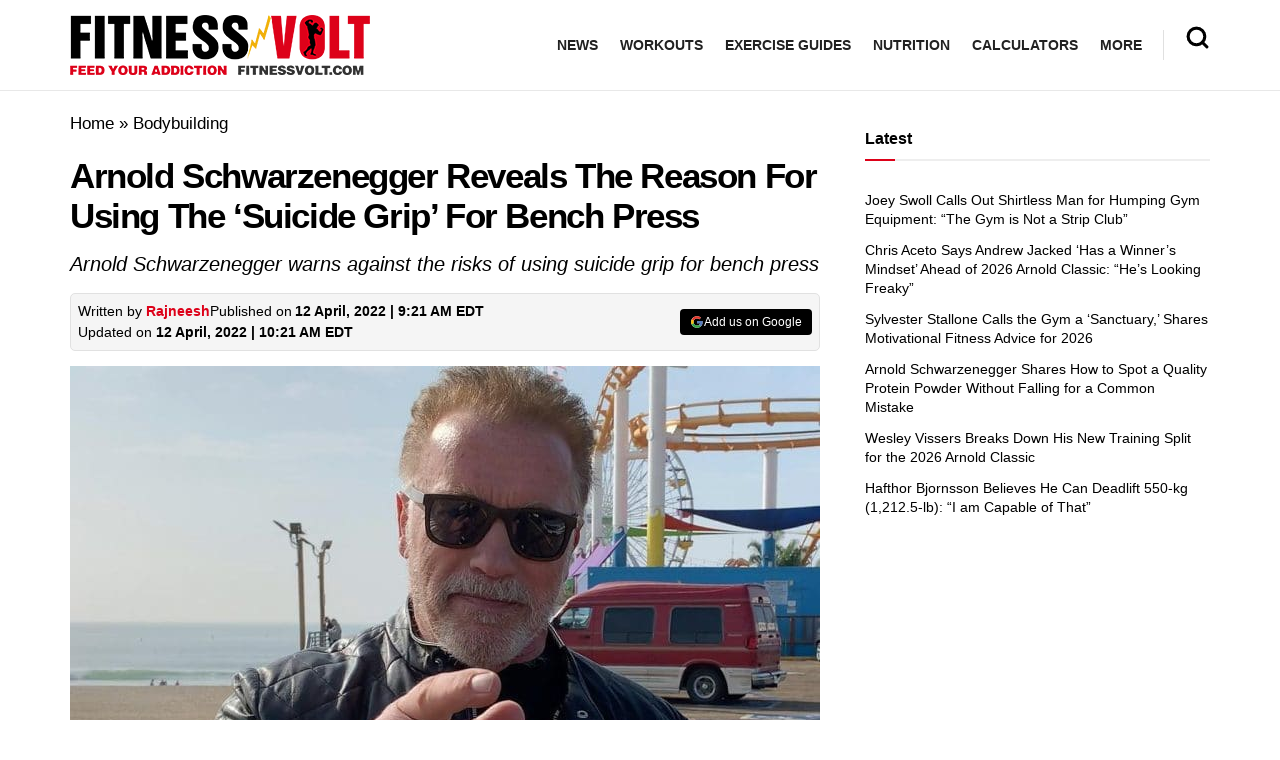

--- FILE ---
content_type: application/javascript; charset=utf-8
request_url: https://fitnessvolt.com/wp-content/themes/jnews/assets/js/main.js?ver=1.0.6
body_size: 10783
content:
!function(e){"use strict";function n(){jnews.body_inject?(jnews.body_inject.find("img").attr("data-pin-no-hover",!0),jnews.body_inject.find(".article-content img, .featured img, .thumbnail-container img").removeAttr("data-pin-no-hover")):(e("img").attr("data-pin-no-hover",!0),e(".article-content img, .featured img, .thumbnail-container img").removeAttr("data-pin-no-hover"))}function t(){var n=jnews.body_inject?jnews.body_inject.find(".jeg_fs_container"):e(".jeg_fs_container"),t=n.find(".jeg_fs_content"),a=n.find(".jeg_featured_bg"),i=n.find(".jeg_fs_scroll"),o=function(){var n=jnews.body_inject?jnews.body_inject.find(".jeg_header"):e(".jeg_header"),i=jnews.body_inject?jnews.body_inject.find(".jeg_navbar_mobile"):e(".jeg_navbar_mobile");if(t.length>0){var o=n.is(":visible")?n.outerHeight():i.outerHeight(),s=e(window).height();e(t).css({height:s-o+"px"}),e(a).css({height:s+"px"})}},s=jnews.body_inject?jnews.body_inject.find(".jeg_parallax .jeg_featured_img"):e(".jeg_parallax .jeg_featured_img");s.length&&s.each((function(){e(this).parallax("50%",.15)})),i.on("click",(function(){var n=jnews.body_inject?jnews.body_inject.find(".jeg_scroll_flag").offset().top:e(".jeg_scroll_flag").offset().top;e("html, body").animate({scrollTop:n},800)}));var r=function(){var t=e(window).scrollTop(),a=n.outerHeight(),o=1-t/a;if((jnews.body_inject?jnews.body_inject:e("body")).hasClass("jeg_single_tpl_5")){var s=1-t/a*.2;n.find(".entry-header .container").css({opacity:o,"-webkit-transform":"scale("+s+")",transform:"scale("+s+")"})}else n.find(".entry-header .container").css({opacity:o});i.css("opacity",o-.2)};"object"==typeof jnews.library&&(jnews.library.winLoad(o),jnews.library.winLoad(r)),e(window).on("resize",o),e(document).on("ready",o),e(window).on("scroll resize",r)}function a(){if("object"==typeof jnews.library){var e=function(){var e=jnews.library.globalBody.querySelectorAll(".ads-parallax-inner");e.length&&s.forEach(e,(function(e,n){var t=e.querySelector(".ads-parallax");if("object"==typeof t&&null!==t){var a=jnews.library.getWidth(e),i=jnews.library.getHeight(t);t.style.width=a+"px",t.style.marginTop="-"+i/2+"px"}}))};jnews.library.addEvents(jnews.library.win,{load:e,resize:e})}}function i(){var n=jnews.body_inject?jnews.body_inject.find(".jnews-cookie-law-policy"):e(".jnews-cookie-law-policy"),t=e.now(),a=void 0===jnewsoption.site_slug?"/":jnewsoption.site_slug,i=void 0===jnewsoption.site_domain?window.location.hostname:jnewsoption.site_domain;if(n.length>0){var o=function(e){for(var n=e+"=",t=document.cookie.split(";"),a=0;a<t.length;a++){for(var i=t[a];" "==i.charAt(0);)i=i.substring(1,i.length);if(0==i.indexOf(n))return i.substring(n.length,i.length)}return null}("jnews_cookie_law");o?parseInt(o)<t&&n.fadeIn("slow"):n.fadeIn("slow"),n.find(".btn-cookie").on("click",(function(n){n.preventDefault();var o,s,r,l,d=e(this);o="jnews_cookie_law",s=d.data("expire"),r=t+24*s*60*60*1e3,(l=new Date).setTime(r),l.toUTCString(),document.cookie=o+"="+(r||"")+";expires="+l+";path="+a+";domain="+i,d.parent().fadeOut()}))}}function o(n){var t=jnews.body_inject?jnews.body_inject.find(".jeg_progress_container"):e(".jeg_progress_container");if(t.length>0){var a=!1,i=e(window),o=n.height(),s=.85*i.height();e(window).scroll((function(){a=!0})),e(window).on("resize",(function(){o=n.height(),s=.85*i.height(),r()})),void 0!==window.progressTimer&&clearInterval(window.progressTimer),window.progressTimer=setInterval((function(){a&&(a=!1,r())}),150);var r=function(){var e=i.scrollTop(),a=n.offset().top,r=s-a+e,l=0;s>o+a?t.find(".progress-bar").width(0):(r>o?o<e-a+.2*s?(t.find(".progress-bar").css("transition","none"),t.find(".progress-bar").width(0)):(t.find(".progress-bar").css("transition","none"),t.find(".progress-bar").width("100%"),l=100):r>0&&(l=r/o*100),t.find(".progress-bar").width(l+"%"),t.find(".progress-bar").css("transition","all .12s ease-in"))}}}window.jnews=window.jnews||{},void 0===jnews.body_inject&&(window.jnews.body_inject=e("body")),e.youtube_parser=function(e){var n=e.match(/^.*((youtu.be\/)|(v\/)|(\/u\/\w\/)|(embed\/)|(watch\?))\??&?v?=?([^#\&\?]*).*/);if(n&&11===n[7].length)return n[7];window.alert("Url Incorrect")},e.vimeo_parser=function(e){var n=/http:\/\/(www\.)?vimeo.com\/(\d+)($|\/)/,t=e.match(n);return t?t[2]:(n=/https:\/\/(www\.)?vimeo.com\/(\d+)($|\/)/,(t=e.match(n))?t[2]:void window.alert("not a vimeo url"))},e.dailymotion_parser=function(e){var n=e.match(/(?:dailymotion\.com(?:\/video|\/hub)|dai\.ly)\/([0-9a-z]+)(?:[\-_0-9a-zA-Z]+#video=([a-z0-9]+))?/);if(n)return n[2]?n[2]:n[1];window.alert("not a dailymotion url")},e.type_video_youtube=function(n,t,a){var i=e.youtube_parser(e(n).attr("data-src")),o="",s="";a?(o+=!0===t?"autoplay=1&":"",s='<iframe width="700" height="500" src="//www.youtube.com/v/'+i+"?version=3&"+(o+=!0===a?"loop=1&playlist="+i:"")+'showinfo=0&theme=light&autohide=1&rel=0&wmode=opaque" frameborder="0" allowfullscreen></iframe>'):s='<iframe width="700" height="500" src="//www.youtube.com/embed/'+i+"?"+(o+=!0===t?"autoplay=1&":"")+'showinfo=0&theme=light&autohide=1&rel=0&wmode=opaque" frameborder="0" allowfullscreen></iframe>',e(".jeg_video_container",n).append(s)},e.type_video_vimeo=function(n,t,a){var i="";i+=!0===t?"autoplay=1&":"";var o='<iframe src="//player.vimeo.com/video/'+e.vimeo_parser(e(n).attr("data-src"))+"?"+(i+=!0===a?"loop=1&":"")+'title=0&byline=0&portrait=0" width="700" height="500" frameborder="0" mozallowfullscreen webkitallowfullscreen allowfullscreen></iframe>';e(".jeg_video_container",n).append(o)},e.type_video_dailymotion=function(n,t){var a="",i='<iframe src="//www.dailymotion.com/embed/video/'+e.dailymotion_parser(e(n).attr("data-src"))+"?"+(a+=!0===t?"autoplay=1&":"")+'ui-start-screen-info=0&ui-theme=light&queue-autoplay-next=0&queue-enable=0&sharing-enable=0&ui-logo=0" width="700" height="500" frameborder="0" mozallowfullscreen webkitallowfullscreen allowfullscreen></iframe>';e(".jeg_video_container",n).append(i)},e.type_soundcloud=function(n){var t=e(n).attr("data-src"),a='<iframe src="https://w.soundcloud.com/player/?url='+encodeURIComponent(t)+'" width="700" height="500" frameborder="0"></iframe>';e(".jeg_video_container",n).append(a)},e.type_audio=function(n){var t="",a="";""!==e(n).data("mp3")&&(t="<source type='audio/mpeg' src='"+e(n).data("mp3")+"' />"),""!==e(n).data("ogg")&&(a="<source type='audio/ogg' src='"+e(n).data("ogg")+"' />");var i="<audio preload='none' style='width: 100%; visibility: hidden;' controls='controls'>"+t+a+"</audio>";e(n).append(i);var o={};"undefined"!=typeof _wpmejsSettings&&(o=_wpmejsSettings),o.success=function(e){var n,t;"flash"===e.pluginType&&(n=e.attributes.autoplay&&"false"!==e.attributes.autoplay,t=e.attributes.loop&&"false"!==e.attributes.loop,n&&e.addEventListener("canplay",(function(){e.play()}),!1),t&&e.addEventListener("ended",(function(){e.play()}),!1))},e(n).find("audio").mediaelementplayer(o)},e.type_video_html5=function(n,t,a,i){var o=e(n).data("cover");a.pauseOtherPlayers=!1;var s="",r="",l="";""!==e(n).data("mp4")&&(s="<source type='video/mp4' src='"+e(n).data("mp4")+"' />"),""!==e(n).data("webm")&&(r="<source type='video/webm' src='"+e(n).data("webm")+"' />"),""!==e(n).data("ogg")&&(l="<source type='video/ogg' src='"+e(n).data("ogg")+"' />");var d="<video id='player' style='width:100%;height:100%;' width='100%' height='100%' poster='"+o+"' controls='controls' "+(t?"preload='auto'":"preload='none'")+">"+s+r+l+("<object width='100%' height='100%' type='application/x-shockwave-flash' data='/public/mediaelementjs/flashmediaelement.swf'><param name='movie' value='/public/mediaelementjs/flashmediaelement.swf' /><param name='flashvars' value='controls=true&file="+e(n).data("mp4")+"' /><img src='"+o+"' alt='No video playback capabilities' title='No video playback capabilities' /></object>")+"</video>";e(i,n).append(d),t&&(a.success=function(e){"flash"===e.pluginType?e.addEventListener("canplay",(function(){e.play()}),!1):e.play()}),e(n).find("video").mediaelementplayer(a)},e.do_media_render=function(n){e(n).find("[data-type='youtube']").length&&e(n).find("[data-type='youtube']").each((function(){var n=e(this).data("autoplay"),t=e(this).data("repeat");e.type_video_youtube(e(this),n,t)})),e(n).find("[data-type='vimeo']").length&&e(n).find("[data-type='vimeo']").each((function(){var n=e(this).data("autoplay"),t=e(this).data("repeat");e.type_video_vimeo(e(this),n,t)})),e(n).find("[data-type='dailymotion']").length&&e(n).find("[data-type='dailymotion']").each((function(){var n=e(this).data("autoplay");e.type_video_dailymotion(e(this),n)})),e(n).find("[data-type='soundcloud']").length&&e(n).find("[data-type='soundcloud']").each((function(){e.type_soundcloud(e(this))})),e(n).find("[data-type='audio']").length&&e(n).find("[data-type='audio']").each((function(){e.type_audio(e(this))})),e(n).find("video").length&&e(n).find("video").each((function(){e(this).parents(".elementor-background-video-container")||e(this).mediaelementplayer()}))},e.fn.jtabs=function(){e(this).each((function(){var n=e(this),t=e(".jeg_tabpost_nav li.active",n),a=function(t){var a=e(t).data("tab-content");e(".jeg_tabpost_nav li.active",n).removeClass("active"),e(t).addClass("active"),e(".jeg_tabpost_item.active",n).removeClass("active"),e('.jeg_tabpost_item[id="'+a+'"]',n).addClass("active")};if(t.length)a(t);else{var i=e(".jeg_tabpost_nav li",n).first();a(i)}e(".jeg_tabpost_nav li",n).on("click",(function(){e(this).hasClass("active")||a(this)}))}))},e.fn.jskill=function(){return e(this).each((function(){var n=e(this);n.waypoint((function(t){var a=n.find("li"),i=n.data("scoretype");n.addClass("show"),a.each((function(n){var t=e(this).find(".barbg"),a=e(this).find(".reviewscore"),o=t.attr("data-width");window.setTimeout((function(){a.prop("Counter",0).animate({Counter:o},{duration:600,easing:"swing",step:function(n){var a="";a="point"===i?Math.ceil(.1*n):Math.ceil(n)+"%",e(this).text(a),t.css("width",n+"%")}})}),250*n)})),this.destroy()}),{offset:"80%",context:window})}))},e.fn.jvideo_background=function(){function n(n){var t=function(n,t){var a,i,o=16,s=9,r=s/o,l=e(n).height(),d=e(n).width(),c=l/d,p=function(){return[a=d*r,i=d,(d-i)/2,(l-a)/2]},u=function(){return[a=l,i=l/r,(d-i)/2,(l-a)/2]},f=function(){return[a=s,i=o,(d-i)/2,(l-a)/2]};if("fit"===t)return c>r?p():u();if("zoom"===t)return c>r?u():p();if("fitNoUpscale"===t)return s>l||o>d?e.new_get_image_container_size(img,n,"fit"):f()}(n.parents(".jeg_block_container"),"zoom");n.css({height:t[0],width:t[1],left:t[2]+"px",top:t[3]+"px","max-width":"inherit"})}e(this).each((function(){var t=e(this),a=t.parent(".jeg_videowrapper"),i=t.get(0),o=t.data("youtubeid");new YT.Player(i,{width:"100%",height:"100%",videoId:o,playerVars:{playlist:o,iv_load_policy:3,enablejsapi:1,disablekb:1,autoplay:1,controls:0,showinfo:0,rel:0,loop:1,wmode:"transparent"},events:{onReady:function(e){e.target.mute().setLoop(!0)}}}),n(a),jQuery(window).on("resize",(function(){n(a)}))}))},e.fn.ajax_review_search=function(){return e(this).each((function(){var n=this,t=e(n).find('input[name="action"]'),a=e(n).find('input[name="page"]'),i=e(n).find('select[name="category"]'),o=e(n).find(".search_keyword"),s=e(n).find('select[name="sort"]'),r=e(n).find(".jeg_review_search_result_holder"),l=e(n).find(".module-overlay"),d=e(n).find(".review-search-form"),c=e(n).data("id"),p=window[c],u=null,f=null,g=function(){u&&clearTimeout(u),u=setTimeout((function(){e(l).stop().fadeIn(),p.action=e(t).val(),p.keyword=e(o).val(),p.category=e(i).val(),p.sort=e(s).val(),p.page=e(a).val(),null!==f&&f.abort(),f=e.ajax({url:jnews_ajax_url,type:"post",dataType:"html",data:p,success:function(n){e(r).html(n),e(l).stop().fadeOut()}})}),250)},_=function(){e(a).val(1),g()};e(o).on("input",(function(){(e(o).val().length>2||0==e(o).val().length)&&_()})),e(i).on("change",(function(){_()})),e(s).on("change",(function(){_()})),e(n).on("click",".jeg_navigation a",(function(n){n.preventDefault(),e(a).val(e(this).data("id")),g()})),e(d).on("submit",(function(e){e.preventDefault(),_()}))}))},e.facebook_page_widget=function(){e(".fb-page").length&&(e("#facebook-jssdk").length?"undefined"!=typeof FB&&FB.XFBML.parse():e(".fb-page").waypoint({handler:function(){var n,t,a,i,o,s="&appId="+e(".fb-page").attr("data-id");n=document,t="script",a="facebook-jssdk",o=n.getElementsByTagName(t)[0],n.getElementById(a)||((i=n.createElement(t)).id=a,i.src="//connect.facebook.net/"+jnewsoption.language+"/sdk.js#xfbml=1&version=v2.8"+s,o.parentNode.insertBefore(i,o))},offset:"100%"}))},e.twitter_widget=function(){var n=jnews.body_inject?jnews.body_inject.find(".twitter-timeline"):e(".twitter-timeline"),t=!1;n.length&&n.waypoint({handler:function(){var e;t||((e=document.createElement("script")).type="text/javascript",e.async=!0,e.src="//platform.twitter.com/widgets.js",(document.getElementsByTagName("head")[0]||document.getElementsByTagName("body")[0]).appendChild(e),t=!0)},offset:"100%"})},e.google_plus_widget=function(){var n=jnews.body_inject?jnews.body_inject.find(".jeg_google_plus_widget"):e(".jeg_google_plus_widget"),t=!1;n.length&&(n.waypoint({handler:function(){var e;t||((e=document.createElement("script")).type="text/javascript",e.async=!0,e.src="//apis.google.com/js/platform.js",(document.getElementsByTagName("head")[0]||document.getElementsByTagName("body")[0]).appendChild(e),t=!0)},offset:"100%"}),n.each((function(){var n=e(this).width(),t=e(this).find("div").attr("data-width");("true"===e(this).find("div").attr("data-fit")||n<t)&&e(this).find("div").attr("data-width",n)})))},e.pinterest_widget=function(){var n=jnews.body_inject?jnews.body_inject.find(".jeg_pinterest_widget"):e(".jeg_pinterest_widget"),t=!1;n.length&&n.waypoint({handler:function(){var e;t||((e=document.createElement("script")).type="text/javascript",e.async=!0,e.src="//assets.pinterest.com/js/pinit.js",(document.getElementsByTagName("head")[0]||document.getElementsByTagName("body")[0]).appendChild(e),t=!0)},offset:"100%"})},e(document).on("ready",(function(){var s,l,d,c=!!("object"==typeof jnews&&"object"==typeof jnews.library)&&jnews.library,p=jnews.body_inject?jnews.body_inject:e("body"),u=p.find(".jeg_tabpost_widget"),f=p.find(".jeg_review_search"),g=p.find(".jeg_reviewbars"),_=c&&"undefined"!==c.globalBody,h=!(!_||"function"!=typeof jnews.slider)&&c.globalBody.querySelectorAll(".jeg_slider_wrapper .jeg_slider"),w=!(!_||"function"!=typeof jnews.tns)&&c.globalBody.getElementsByClassName("featured_gallery"),m=!(!_||"function"!=typeof jnews.carousel)&&c.globalBody.getElementsByClassName("jeg_postblock_carousel"),j=!(!_||"function"!=typeof jnews.overlayslider)&&c.globalBody.getElementsByClassName("jeg_overlay_slider"),v=!(!_||"function"!=typeof jnews.ticker)&&c.globalBody.getElementsByClassName("jeg_news_ticker"),y=!(!_||"function"!=typeof jnews.vidplaylist)&&c.globalBody.getElementsByClassName("jeg_video_playlist");if(u.length&&u.jtabs(),h&&h.length&&c.forEach(h,(function(e,n){c.requestAnimationFrame.call(c.win,(function(){jnews.slider({container:e,onInit:function(e){void 0!==e.nextButton&&c.addClass(e.nextButton,"tns-next"),void 0!==e.prevButton&&c.addClass(e.prevButton,"tns-prev")}})}))})),w&&w.length&&c.forEach(w,(function(e,n){if(!c.hasClass(e,"jeg_tns_active")){var t=jnews.tns({container:e,textDirection:1==jnewsoption.rtl?"rtl":"ltr",controls:!0,controlsText:["",""],nav:!0,items:1,mouseDrag:!0,autoplay:!1,autoplayTimeout:3e3,loop:!1,onInit:function(e){void 0!==e.nextButton&&c.addClass(e.nextButton,"tns-next"),void 0!==e.prevButton&&c.addClass(e.prevButton,"tns-prev")}});void 0!==t&&(t.events.on("dragStart",(function(e){e.event.preventDefault(),e.event.stopPropagation()})),c.addClass(e,"jeg_tns_active"),c.dataStorage.put(e,"tiny-slider",t))}})),m&&m.length&&c.forEach(m,(function(e,n){c.requestAnimationFrame.call(c.win,(function(){jnews.carousel({container:e,textDirection:1==jnewsoption.rtl?"rtl":"ltr",onInit:function(e){void 0!==e.nextButton&&c.addClass(e.nextButton,"tns-next"),void 0!==e.prevButton&&c.addClass(e.prevButton,"tns-prev")}})}))})),j&&j.length&&jnews.overlayslider({container:j[0],textDirection:1==jnewsoption.rtl?"rtl":"ltr",onInit:function(e){void 0!==e.nextButton&&c.addClass(e.nextButton,"tns-next"),void 0!==e.prevButton&&c.addClass(e.prevButton,"tns-prev")}}),v&&v.length&&c.forEach(v,(function(e,n){jnews.ticker({container:e})})),y&&y.length&&c.forEach(y,(function(e,n){jnews.vidplaylist({container:e,textDirection:1==jnewsoption.rtl?"rtl":"ltr",onInit:function(e){void 0!==e.nextButton&&c.addClass(e.nextButton,"tns-next"),void 0!==e.prevButton&&c.addClass(e.prevButton,"tns-prev")}})})),jnews.hero&&jnews.hero.init(),t(),e(window).width()>768&&((e(".jeg_double_sidebar").length>1||e(".jeg_double_right_sidebar").length>1)&&e(window).width()<992||e(".jeg_sticky_sidebar").theiaStickySidebar({additionalMarginTop:20}),p.find(".share-float").theiaStickySidebar({additionalMarginTop:20,updateSidebarHeight:!1}),p.find(".jeg_parallax_bg").parallax("50%",.1)),g.length&&g.jskill(),s=jnews.body_inject?jnews.body_inject.find(".jscroll-to-top"):e(".jscroll-to-top"),l=function(){e(window).scrollTop()>400?s.addClass("show"):s.removeClass("show")},s.on("click",(function(){return e("html, body").animate({scrollTop:0},600),!1})),e(window).width()>1024?("object"==typeof jnews.library&&jnews.library.winLoad(l),e(window).on("scroll",l)):e(window).off("scroll",l),function(){var n=jnews.body_inject?jnews.body_inject.find("a[href*=\\#]:not([href=\\#])"):e("a[href*=\\#]:not([href=\\#])");n.length&&n.each((function(n,t){var a=e(t);if(void 0!==a.data("vc-container")||a.hasClass("bp-primary-action")||a.hasClass("jeg_popuplink"))return!1;a.on("click",(function(n){var t=e(this).attr("href");if((t=t.split("#")).length>1){t=t[1];var a=jnews.body_inject?jnews.body_inject.find("#"+t):e("#"+t);0!==a.length&&e("html, body").animate({scrollTop:a.offset().top},600)}}))}))}(),a(),p.find("select:visible:not(.woocommerce select):not(select.form-control-solid):not(.drts select)").chosen({disable_search_threshold:10}),e.do_media_render(p),n(),window.onYouTubeIframeAPIReady=function(){var n=p.find(".jeg_blocklink .jeg_videobg");n.length&&n.each((function(){e(this).jvideo_background()}))},jnewsoption.gif)p.find('.content-inner img[src$=".gif"]').jnewsgif();r(c.globalBody),e.facebook_page_widget(),e.twitter_widget(),e.google_plus_widget(),e.pinterest_widget(),e(document).ajaxComplete((function(){e.google_plus_widget(),e.twitter_widget(),e.facebook_page_widget()})),e.ajaxSetup({data:{lang:jnewsoption.language}}),i(),f.length&&f.ajax_review_search(),o(p.find(".entry-content")),e(document).on("jnews-autoload-change-id",(function(e,n){o(p.find(".post-autoload[data-id="+n+"]").find(".entry-content"))})),(d=jnews.body_inject?jnews.body_inject.find(".jnews_author_box_container"):e(".jnews_author_box_container")).length&&d.each((function(){var n=e(this);n.hasClass("author-truncate")&&n.on("click",(function(){e(this).removeClass("author-truncate")}))}))})),e(window).load((function(){if(-1!==navigator.userAgent.indexOf("MSIE")||navigator.appVersion.indexOf("Trident/")>0){var e=document.createEvent("UIEvents");e.initUIEvent("resize",!0,!1,window,0),window.dispatchEvent(e)}else window.dispatchEvent(new Event("resize"))})),e(document).on("jnews-ajax-load",(function(a,i){var o=!!("object"==typeof jnews&&"object"==typeof jnews.library)&&jnews.library;n(),t(),e.do_media_render(i),e(window).width()>768&&(e(i).find(".jeg_sticky_sidebar").theiaStickySidebar({additionalMarginTop:20}),e(i).find(".share-float").theiaStickySidebar({additionalMarginTop:20,updateSidebarHeight:!1}),e(i).find(".jeg_parallax_bg").parallax("50%",.1)),e(i).find("select:visible").chosen({disable_search_threshold:10}),o&&"undefined"!==o.globalBody&&o.forEach(i,(function(e,n){if("function"==typeof jnews.carousel){var t=e.getElementsByClassName("jeg_postblock_carousel");t.length&&o.forEach(t,(function(e,n){jnews.carousel({container:e,textDirection:1==jnewsoption.rtl?"rtl":"ltr",onInit:function(e){void 0!==e.nextButton&&o.addClass(e.nextButton,"tns-next"),void 0!==e.prevButton&&o.addClass(e.prevButton,"tns-prev")}})}))}if("function"==typeof jnews.tns){var a=e.getElementsByClassName("featured_gallery");a.length&&o.forEach(a,(function(e,n){if(!o.hasClass(e,"jeg_tns_active")){var t=jnews.tns({container:e,textDirection:1==jnewsoption.rtl?"rtl":"ltr",controls:!0,controlsText:["",""],nav:!0,items:1,mouseDrag:!0,autoplay:!1,autoplayTimeout:3e3,loop:!1,onInit:function(e){void 0!==e.nextButton&&o.addClass(e.nextButton,"tns-next"),void 0!==e.prevButton&&o.addClass(e.prevButton,"tns-prev")}});void 0!==t&&(t.events.on("dragStart",(function(e){e.event.preventDefault(),e.event.stopPropagation()})),o.addClass(e,"jeg_tns_active"),o.dataStorage.put(e,"tiny-slider",t))}}))}if("function"==typeof jnews.vidplaylist){var s=e.getElementsByClassName("jeg_video_playlist");s.length&&(o.forEach(s,(function(e,n){jnews.vidplaylist({container:e,textDirection:1==jnewsoption.rtl?"rtl":"ltr",onInit:function(e){void 0!==e.nextButton&&o.addClass(e.nextButton,"tns-next"),void 0!==e.prevButton&&o.addClass(e.prevButton,"tns-prev")}})})),setTimeout((function(){window.dispatchEvent(new Event("resize"))}),500))}if("function"==typeof jnews.slider){var l=e.querySelectorAll(".jeg_slider_wrapper .jeg_slider");l.length&&o.forEach(l,(function(e,n){jnews.slider({container:e,onInit:function(e){void 0!==e.nextButton&&o.addClass(e.nextButton,"tns-next"),void 0!==e.prevButton&&o.addClass(e.prevButton,"tns-prev")}})}))}"function"==typeof jnews.splitpost&&jnews.splitpost(e),o.forEach(i,(function(e,n){r(e)}))})),e(i).find('.content-inner img[src$=".gif"]').jnewsgif();var s=e(i).find(".jeg_reviewbars");s.length&&s.jskill();var l=e(i).find(".jeg_tabpost_widget");l.length&&l.jtabs(),e(i).find(".jeg_module_hook").jmodule(),jnews.widget.popular.init(i),jnews.popup.init(i),jnews.comment.init(i),jnews.mobile.truncate(),e.facebook_page_widget(),e.twitter_widget(),e.google_plus_widget(),e.pinterest_widget()}));var s=!!("object"==typeof jnews&&"object"==typeof jnews.library)&&jnews.library;function r(e){if(s){var n=e.getElementsByClassName("jeg_preview_slider");n.length&&(s.forEach(n,(function(e,n){var t=e,a=window[t.dataset.selector];jnews.jpreviewslider(t,a)})),setTimeout((function(){s.triggerEvents(s.win,"resize")}),500))}}s&&s.addEvents(s.doc,{jnews_after_split_content_ajax:function(e){if(e.detail&&e.detail.data){var n=e.detail.data;s.forEach(n,(function(e,n){r(e)}))}}})}(jQuery),function(e){"use strict";window.jnews=window.jnews||{};var n="object"==typeof jnews&&"object"==typeof jnews.library,t=!!n&&jnews.library;void 0===jnews.body_inject&&(window.jnews.body_inject=e("body")),window.jnews.menu={newsfeed_xhr:null,search_length_word:3,search_timeout:null,search_xhr:null,init:function(a){var i=this;i.isJNewsLibrary=n,i.jnewsLibrary=!!i.isJNewsLibrary&&t,void 0===a&&(a=jnews.body_inject?jnews.body_inject:e("body")),a.find(".jeg_menu").each((function(){var n=this,t=(n=e(n)).attr("data-animation");"slide"===t?n.superfish({animationType:t,popUpSelector:"ul,.sub-menu",speed:150,animationOut:100,onShow:function(){e(this).find(".jeg_newsfeed").length&&i.mega_menu_init(this,i)}}):"animateTransform"===t?n.superfish({animationType:t,popUpSelector:"ul,.sub-menu",disableHI:!0,speed:200,delay:0,onShow:function(){e(this).find(".jeg_newsfeed").length&&i.mega_menu_init(this,i)}}):"none"===t?n.superfish({animationType:t,popUpSelector:"ul,.sub-menu",delay:0,disableHI:!0,animation:{opacity:"show"},speed:1,onShow:function(){e(this).find(".jeg_newsfeed").length&&i.mega_menu_init(this,i)}}):n.superfish({popUpSelector:"ul,.sub-menu",delay:250,speed:"fast",animation:{opacity:"show"},onShow:function(){e(this).find(".jeg_newsfeed").length&&i.mega_menu_init(this,i)}})})),i.search(a),i.meganav(a)},meganav:function(n){var t=n.find(".jeg_meganav_bar");t.find(".current_title").on("click",(function(){t.toggleClass("nav-open")})),e(document).mouseup((function(n){t.hasClass("nav-open")&&!e(n.target).parents(".jeg_meganav_bar").length>0&&t.removeClass("nav-open")}))},search:function(e){this.search_toggle(e),this.live_search(e)},search_toggle:function(n){n.find(".jeg_search_toggle").on("click",(function(n){n.preventDefault();var t=e(this).parent(".jeg_search_wrapper"),a=e(this).parents(".jeg_container, .jeg_container_full"),i=t.hasClass("jeg_search_fullwidth_expand")?"hide_navbar_items":"";a.toggleClass("jeg_search_expanded "+i),e("i.fa",e(this)).toggleClass("fa-close fa-search"),e(".jeg_search_input",t).focus()}))},live_search:function(n){var t=this;jnewsoption.live_search&&(n.find(".jeg_search_wrapper .jeg_search_input").each((function(){var n=null,a=e(this),i=e(this).parents(".jeg_search_wrapper");e(this).on("keyup",(function(){if(!e(i).hasClass("jeg_search_modal_expand")){var o=e(this).val();o.trim().length>=t.search_length_word&&o!==n?(n=o,t.do_live_search(o,a)):o.trim().length<t.search_length_word&&t.hide_live_search()}}))})),n.find(".search-all-button").on("click",(function(n){n.preventDefault();var t=e(this).parents(".jeg_search_wrapper");e(t).find("form").submit()})))},do_live_search:function(n,t){var a=this;clearTimeout(a.search_timeout),a.search_timeout=setTimeout((function(){null!==a.search_xhr&&a.search_xhr.abort(),a.loading_search(t),a.search_xhr=e.ajax({url:jnews_ajax_url,type:"post",dataType:"html",data:{s:n,action:"jnews_ajax_live_search"},success:e.proxy(a.load_search,a,t)})}),200)},loading_search:function(n){var t=e(n).parents(".jeg_search_wrapper");e(t).find(".jeg_search_button .fa").removeClass("fa-search").addClass("fa-spinner fa-spin")},remove_loading_search:function(n){var t=e(n).parents(".jeg_search_wrapper");e(t).find(".jeg_search_button .fa").removeClass("fa-spinner fa-spin").addClass("fa-search")},load_search:function(n,t){var a=this,i=e(n).parents(".jeg_search_wrapper");""===t?(e(i).find(".search-result-wrapper").html(""),a.search_no_data(i)):(e(i).find(".search-result-wrapper").html("").append(t),a.search_data_exist(i)),a.remove_loading_search(n)},search_no_data:function(n){e(n).find(".jeg_search_result").removeClass("jeg_search_hide"),e(n).find(".jeg_search_result").removeClass("with_result").addClass("no_result")},search_data_exist:function(n){e(n).find(".jeg_search_result").removeClass("jeg_search_hide"),e(n).find(".jeg_search_result").addClass("with_result").removeClass("no_result")},hide_live_search:function(){e(".jeg_search_result").addClass("jeg_search_hide")},sticky_menu:function(n){void 0===n&&(n=jnews.body_inject?jnews.body_inject:e("body"));var t=n.find(".jeg_stickybar");if(t.length){t.jsticky({item_offset:".jeg_header",mode:t.data("mode"),state_class:"jeg_sticky_nav",wrapper:".jeg_stickybar",broadcast_position:!0})}},mega_menu_init:function(n,t){var a=e(n).parents(".jeg_megamenu");if(a.hasClass("ajaxload")&&!a.hasClass("loaded")){var i=a.data("category"),o="jnews_build_mega_category_1",s=a.data("number"),r="";a.hasClass("category_2")&&(o="jnews_build_mega_category_2",r=a.data("tags")),null!==t.newsfeed_xhr&&t.newsfeed_xhr.abort(),t.newsfeed_xhr=e.ajax({url:jnews_ajax_url,type:"post",dataType:"html",data:{cat_id:i,action:o,number:s,tags:r},success:function(e){a.find(".jeg_newsfeed .newsfeed_overlay").remove(),a.find(".jeg_newsfeed").append(e),t.create_menu_carousel(n),t.attach_mouseenter_subcategory(n,t),a.addClass("loaded")}})}else t.create_menu_carousel(n),t.attach_mouseenter_subcategory(n,t)},create_menu_carousel_content:function(e){var n=this,t=e.getElementsByClassName("newsfeed_carousel");if(t.length){var a=4,i=n.jnewsLibrary.getParents(e,".jeg_megamenu");i=(i=i.length?i[i.length-1]:n.jnewsLibrary.doc).dataset.itemRow,n.jnewsLibrary.forEach(t,(function(t,o){if(a="default"===i?n.jnewsLibrary.hasClass(t,"with_subcat")?n.jnewsLibrary.getParents(e,".jeg_header.full").length?5:3:n.jnewsLibrary.getParents(e,".jeg_header.full").length?6:4:i,!n.jnewsLibrary.hasClass(t,"jeg_tns_active")){var s=jnews.tns({container:t,textDirection:1==jnewsoption.rtl?"rtl":"ltr",controls:!0,controlsText:["",""],nav:!1,loop:!1,gutter:20,items:a,mouseDrag:!0,controlsPosition:"bottom",loop:!0,onInit:function(e){void 0!==e.nextButton&&n.jnewsLibrary.addClass(e.nextButton,"tns-next"),void 0!==e.prevButton&&n.jnewsLibrary.addClass(e.prevButton,"tns-prev")}});void 0!==s&&(s.events.on("dragStart",(function(e){e.event.preventDefault(),e.event.stopPropagation()})),n.jnewsLibrary.addClass(t,"jeg_tns_active"),n.jnewsLibrary.dataStorage.put(t,"tiny-slider",s))}var r=e.getElementsByClassName("jeg_newsfeed_list");r.length&&n.jnewsLibrary.addClass(r[0],"loaded")}))}},create_menu_carousel:function(e){var n=this;n.jnewsLibrary&&(e.length?n.jnewsLibrary.forEach(e,(function(e,t){n.create_menu_carousel_content(e)})):n.create_menu_carousel_content(e))},attach_mouseenter_subcategory:function(n,t){e(n).find(".jeg_newsfeed_subcat li").on("mouseenter",(function(){t.menu_load_newsfeed(this,t)}))},menu_loaded:function(e){e.addClass("loaded"),e.height("auto")},menu_load_newsfeed:function(n,t){if(!e(n).hasClass("active")){var a=e(n).parents(".jeg_newsfeed"),i=e(a).find(".jeg_newsfeed_list"),o=e(i).height();i.height(o);var s=e(n).data("cat-id"),r=i.find(".jeg_newsfeed_container[data-cat-id='"+s+"']");if(r.length)i.removeClass("loaded"),i.find(".jeg_newsfeed_container").removeClass("active").hide(),i.find(".jeg_newsfeed_container[data-cat-id='"+s+"']").fadeIn((function(){t.menu_loaded(i)}));else{null!==t.newsfeed_xhr&&t.newsfeed_xhr.abort();var l=e(n).parents(".jeg_megamenu"),d=e(l).data("number"),c="jnews_mega_category_1";e(l).hasClass("category_2")&&(c="jnews_mega_category_2"),i.removeClass("loaded"),t.newsfeed_xhr=e.ajax({url:jnews_ajax_url,type:"post",dataType:"html",data:{cat_id:s,action:c,number:d},success:function(e){i.find(".jeg_newsfeed_container").hide(),i.append(e),r=i.find(".jeg_newsfeed_container[data-cat-id='"+s+"']"),t.create_menu_carousel(r),t.menu_loaded(i)}})}e(n).addClass("active").siblings().removeClass("active")}}},jnews.menu.init(),jnews.menu.sticky_menu(),window.jnews.loginregister={xhr:null,captcha:[],validateCaptcha:!1,show_popup:function(n){var t=this;n.length>0&&n.magnificPopup({type:"inline",removalDelay:500,midClick:!0,callbacks:{beforeOpen:function(){this.st.mainClass="mfp-zoom-out",jnews.body_inject.removeClass("jeg_show_menu")},change:function(){var n=this.content.find(".g-recaptcha"),a=this.content.find("form").data("type"),i=n.data("sitekey");this.content.find(".form-message p").remove(),t.validateCaptcha=!1,1==jnewsoption.recaptcha&&n.length&&(n.hasClass("loaded")?grecaptcha.reset(t.captcha[a]):(t.captcha[a]=grecaptcha.render(n.get(0),{sitekey:i,callback:t.validateResponse.bind(t)}),e(n).addClass("loaded")))}}})},validateResponse:function(e){""!==e&&(this.validateCaptcha=!0)},init:function(){var n=jnews.body_inject?jnews.body_inject.find(".jeg_popuplink"):e(".jeg_popuplink");this.show_popup(n);var t=jnews.body_inject?jnews.body_inject.find(".jeg_popuplink_parent a"):e(".jeg_popuplink_parent a");this.show_popup(t)},validateForm:function(n){var t=e(n).find(".form-message"),a=e(n).data("type");if("register"===a&&""===e(n).find('[name="email"]').val())return t.html("<p class='alert alert-error'>"+jnewsoption.lang.empty_email+"</p>"),!1;if(("login"===a||"register"===a)&&""===e(n).find('[name="username"]').val())return t.html("<p class='alert alert-error'>"+jnewsoption.lang.empty_username+"</p>"),!1;if("login"===a&&""===e(n).find('[name="password"]').val())return t.html("<p class='alert alert-error'>"+jnewsoption.lang.empty_password+"</p>"),!1;if("forgot"===a&&""===e(n).find('[name="user_login"]').val())return t.html("<p class='alert alert-error'>"+jnewsoption.lang.empty_username+"</p>"),!1;return!(1==jnewsoption.recaptcha&&!this.validateCaptcha)||(t.html("<p class='alert alert-error'>"+jnewsoption.lang.invalid_recaptcha+"</p>"),!1)},hook_form:function(){var n=this;e(".jeg_popupform.jeg_popup_account > form").each((function(){var t=this,a=e(t),i=a.find(".button"),o=a.find(".form-message");a.on("submit",(function(s){s.preventDefault(),n.validateForm(t)&&(o.html(""),i.val(i.data("process")),null!==n.xhr&&n.xhr.abort(),n.xhr=e.post(jnews_ajax_url,{action:"jnews_refresh_nonce",refresh_action_nonce:"jnews_nonce"}).always((function(t){t.jnews_nonce&&(a.find('input[name="jnews_nonce"]').val(t.jnews_nonce),n.xhr=e.ajax({url:jnews_ajax_url,type:"post",dataType:"json",data:a.serialize(),success:function(e){if(1===e.response&&(o.html("<p class='alert alert-success'>"+e.string+"</p>"),1===e.refresh&&(window.location=jnewsoption.login_reload)),0==e.response){var t=a.data("type");o.html("<p class='alert alert-error'>"+e.string+"</p>"),grecaptcha.reset(n.captcha[t])}i.val(i.data("string")),a.trigger("reset")}}))})))}))}))}},window.jnews.mobile={init:function(){this.navmobile=jnews.body_inject?jnews.body_inject.find(".jeg_navbar_mobile"):e(".jeg_navbar_mobile"),this.mobilemenu=jnews.body_inject?jnews.body_inject.find(".jeg_mobile_menu"):e(".jeg_mobile_menu"),this.menu(),this.search(),this.truncate()},truncate:function(){e(".content-inner.mobile-truncate").on("click",(function(){e(this).removeClass("mobile-truncate"),e(this).trigger("resize")}))},show_menu:function(e){e.preventDefault(),jnews.body_inject.toggleClass("jeg_show_menu")},hide_menu:function(e){e.preventDefault(),jnews.body_inject.removeClass("jeg_show_menu")},menu:function(){var n=this;n.mobilemenu.superfish(),e(".jeg_mobile_toggle").off("click",n.show_menu).on("click",n.show_menu),e(".jeg_menu_close").off("click",n.hide_menu).on("click",n.hide_menu),e(document).mouseup((function(n){jnews.body_inject.hasClass("jeg_show_menu")&&!e(n.target).parents(".jeg_mobile_wrapper").length>0&&jnews.body_inject.removeClass("jeg_show_menu")})),n.navmobile.jsticky({mode:n.navmobile.data("mode"),item_offset:".jeg_navbar_mobile",state_class:"jeg_sticky_nav",wrapper:".jeg_navbar_mobile_wrapper",use_translate3d:!0,broadcast_position:!1})},search:function(){e(".jeg_mobile_search").on("click",(function(n){n.preventDefault(),e("body").toggleClass("jeg_search_expanded"),e("i.fa",e(this)).toggleClass("fa-close fa-search"),e(".jeg_navbar_mobile_wrapper .jeg_search_input").val("").focus()}))}},jnews.mobile.init(),window.jnews.first_load_caller={init:function(){jnews.first_load?jnews.first_load.init():t.requestAnimationFrame.call(t.win,function(){this.init()}.bind(this))}},jnews.first_load_caller.init(),window.jnews.deprecated={init:function(n){void 0===n&&(n=jnews.body_inject?jnews.body_inject:e("body"));var t=n.find("[class*=google-plus].removed, [class*=google_plus].removed, [class*=googleplus].removed ");t.length&&t.off("click.share click").on("click",(function(e){e.preventDefault})).on("click",(function(){return!1}))}},jnews.deprecated.init(),window.jnews.widget={},window.jnews.widget.popular={init:function(n){void 0===n&&(n=jnews.body_inject?jnews.body_inject:e("body"));var t=n.find(".widget_jnews_popular .socialshare_list a");t.length&&t.on("click",(function(n){var t=e(this);n.preventDefault();var a=t.attr("href");window.open(a,"","height=570,width=750")}))}},jnews.widget.popular.init(),window.jnews.popup={popupcontainer:null,container:null,init:function(n){var t=this;t.isJNewsLibrary="object"==typeof jnews&&"object"==typeof jnews.library,t.jnewsLibrary=!!t.isJNewsLibrary&&jnews.library,t.jnewsLibrary&&(t.globalBody=jnews.body_inject?jnews.body_inject:e("body"),t.container=void 0===n?t.globalBody:n,"photoswipe"===jnewsoption.popup_script?(t.popupcontainer=t.globalBody.find(".pswp"),t.popupcontainer=t.popupcontainer.get(0),t.popupcontainer.length&&t.popup_photoswipe()):"magnific"===jnewsoption.popup_script&&t.popup_magnific())},expand_photoswipe:function(e,n){var t={index:n,history:!1,focus:!1,showAnimationDuration:0,hideAnimationDuration:0,barsSize:{top:44,bottom:0}};new PhotoSwipe(this.popupcontainer,PhotoSwipeUI_Default,e,t).init()},expand_single_featured:function(e){var n=e.find("img"),t=[{src:e.attr("href"),w:parseInt(n.data("full-width"),10),h:parseInt(n.data("full-height"),10),title:n.attr("alt")}];this.expand_photoswipe(t,0)},expand_featured_gallery:function(e){var n=this,t=n.jnewsLibrary.getParents(e,".featured_gallery");t=t.length?t[t.length-1]:n.jnewsLibrary.doc;var a=n.jnewsLibrary.dataStorage.get(t,"tiny-slider"),i=a.getInfo().index,o=[];n.jnewsLibrary.forEach(t.getElementsByTagName("a"),(function(e,t){var a=e.getElementsByTagName("img");if(a.length){a=a[0];var i=e.getElementsByClassName("thumbnail-container");if(i.length)if(i=i[0],n.jnewsLibrary.hasClass(i,"thumbnail-background")){var s=e.querySelectorAll(".thumbnail-container > div");i.length&&(s=s[0],o[t]={src:e.getAttribute("href"),w:parseInt(s.dataset.fullWidth,10),h:parseInt(s.dataset.fullHeight,10),title:s.getAttribute("alt")})}else o[t]={src:e.getAttribute("href"),w:parseInt(a.dataset.fullWidth,10),h:parseInt(a.dataset.fullHeight,10),title:a.getAttribute("alt")}}}));var s={index:i,history:!1,focus:!1,showAnimationDuration:0,hideAnimationDuration:0},r=new PhotoSwipe(n.popupcontainer,PhotoSwipeUI_Default,o,s);r.listen("afterChange",(function(){var e=r.getCurrentIndex();a.goTo(e)})),r.init()},expand_wp_gallery:function(n){var t=e(n),a=t.parents(".gallery"),i=t.parents("figure").index("figure"),o=[];a.find("a").each((function(n){var t=e(this),a=t.find("img"),i=t.parents(".gallery-item").find(".wp-caption-text").text();o[n]={src:t.attr("href"),w:parseInt(a.data("full-width"),10),h:parseInt(a.data("full-height"),10),title:i}})),this.expand_photoswipe(o,i)},expand_single_image_caption:function(n){var t=this,a=e(n).parent(),i=a.find("a").attr("href"),o=a.find(".wp-caption-text").text();n.addClass("load-image");var s=new Image;s.onload=function(){n.removeClass("load-image");var e=[{src:i,w:parseInt(s.width,10),h:parseInt(s.height,10),title:o}];t.expand_photoswipe(e,0)},s.src=i},expand_single_image:function(n){var t=this,a=e(n),i=a.find("img");a.addClass("load-image");var o=new Image;o.onload=function(){a.removeClass("load-image");var e=[{src:a.attr("href"),w:parseInt(o.width,10),h:parseInt(o.height,10),title:i.attr("alt")}];t.expand_photoswipe(e,0)},o.src=a.attr("href")},popup_photoswipe:function(){var n=this;n.container.find(".jeg_featured.featured_image a").on("click",(function(e){e.preventDefault(),n.expand_single_featured(this)})),n.container.find(".featured_gallery a").on("click",(function(e){e.preventDefault(),n.expand_featured_gallery(this)})),n.container.find(".content-inner .gallery").find("a[href$='.gif'], a[href$='.jpg'], a[href$='.png'], a[href$='.bmp']").on("click",(function(e){e.preventDefault(),n.expand_wp_gallery(this)})),n.container.find(".content-inner figure.wp-caption").find("a[href$='.gif'], a[href$='.jpg'], a[href$='.png'], a[href$='.bmp']").find("img").each((function(){e(this).parent().on("click",(function(e){e.preventDefault(),n.expand_single_image_caption(this)}))})),n.container.find(".content-inner").find("a[href$='.gif'], a[href$='.jpg'], a[href$='.png'], a[href$='.bmp']").find("img[class*='align']").each((function(){e(this).parent().on("click",(function(e){e.preventDefault(),n.expand_single_image(this)}))}))},expand_magnific:function(n){e(n).magnificPopup({gallery:{enabled:!0},type:"image",closeOnContentClick:!0,closeBtnInside:!1,fixedContentPos:!0,mainClass:"mfp-no-margins mfp-with-zoom",image:{verticalFit:!0,titleSrc:function(e){return"FIGURE"===e.el.parent().prop("tagName")?e.el.parent().find("figcaption").text():e.el.parents(".gallery-item").find(".wp-caption-text").length?e.el.parents(".gallery-item").find(".wp-caption-text").text():e.el.find("img").attr("alt")}}})},expand_magnific_gallery:function(e){this.expand_magnific(e)},popup_magnitif_single_gallery:function(n){var t=this,a=[];t.container.find(n).each((function(){var n=e(this);"IMG"===n.prop("tagName")?a.push(n.parent().get(0)):a.push(n.get(0))})),t.expand_magnific(a),t.expand_magnific_gallery(".featured_gallery a")},popup_magnitif_normal:function(n){var t=this;t.container.find(n).each((function(){var n=e(this);"IMG"===n.prop("tagName")?t.expand_magnific(n.parent().get(0)):t.expand_magnific(n.get(0))})),t.expand_magnific_gallery(".featured_gallery a")},popup_magnific:function(){var e=".content-inner figure.wp-caption > a > img,.content-inner a[href$='.gif'] > img[class*='wp-image'],.content-inner a[href$='.jpg'] > img[class*='wp-image'],.content-inner a[href$='.png'] > img[class*='wp-image'],.content-inner a[href$='.bmp'] > img[class*='wp-image'],.content-inner a[href$='.gif'] > img[class*='align'],.content-inner a[href$='.jpg'] > img[class*='align'],.content-inner a[href$='.png'] > img[class*='align'],.content-inner a[href$='.bmp'] > img[class*='align'],.jeg_featured.featured_image a,.content-inner .gallery a";"1"===jnewsoption.single_gallery?this.popup_magnitif_single_gallery(e):this.popup_magnitif_normal(e)}},jnews.popup.init(),window.jnews.comment={container:null,init:function(n){var t=this;t.container=void 0===n?jnews.body_inject?jnews.body_inject:e("body"):n,this.create(t.container);var a=t.container.find(".ajax_comment_button");a.length&&a.on("click",(function(){var n=e(this),a=n.data("id"),i=n.data("post-type"),o=n.data("loading");n.find("span").text(o),e.ajax({url:jnews_ajax_url,type:"post",dataType:"html",data:{action:"jnews_ajax_comment",post_id:a,post_type:i},success:function(e){n.after(e).remove(),t.create(t.container)}})}))},create:function(){var n,t,a,i,o,s,r=jnews.body_inject?jnews.body_inject.find("#comments"):e("#comments");if(r.length){var l=r.attr("data-type"),d=r.attr("data-id");if("disqus"==l)e("#disqus-script").length?DISQUS.reset({reload:!0}):(e("#disqus-script").remove(),(s=document.createElement("script")).id="disqus-script",s.type="text/javascript",s.async=!0,s.src="//"+d+".disqus.com/embed.js",(document.getElementsByTagName("head")[0]||document.getElementsByTagName("body")[0]).appendChild(s));else if("facebook"==l)if(e("#facebook-jssdk").length)"undefined"!=typeof FB&&FB.XFBML.parse();else if("facebook"==l){var c=d?"&appId="+d:"";n=document,t="script",a="facebook-jssdk",o=n.getElementsByTagName(t)[0],n.getElementById(a)||((i=n.createElement(t)).id=a,i.src="//connect.facebook.net/"+jnewsoption.language+"/sdk.js#xfbml=1&version=v2.8"+c,o.parentNode.insertBefore(i,o))}}}},jnews.comment.init(),window.jnews.ajax_analytic={update:function(e,n){this.google_analytics(window.location.pathname,document.title),this.track_jnews(n)},get_nonce:function(e){},google_analytics:function(e,n){"undefined"==typeof pageTracker&&"undefined"==typeof _gaq&&"undefined"==typeof ga&&"undefined"==typeof __gaTracker&&"undefined"==typeof gaplusu||("undefined"!=typeof pageTracker&&null!==pageTracker&&pageTracker._trackPageview(e),"undefined"!=typeof _gaq&&null!==_gaq&&(null!=n&&_gaq.push(["_set","title",n]),_gaq.push(["_trackPageview",e])),"undefined"!=typeof ga&&null!==ga&&(null!=n&&ga("set","title",n),ga("send","pageview",e)),"undefined"!=typeof __gaTracker&&null!==__gaTracker&&__gaTracker("send","pageview",e),"undefined"!=typeof gaplusu&&null!==gaplusu&&(null!=n&&gaplusu("set","title",n),gaplusu("send","pageview",e)))},track_jnews:function(e){jfla.indexOf("view_counter")>-1&&jnews.first_load.do_ajax({action:"jnews_first_load_action",load_action:["view_counter"],jnews_id:e})}},window.jnews.menu_drop={init:function(){this.menu_drop=jnews.body_inject?jnews.body_inject.find(".menu-item-has-children"):e(".menu-item-has-children"),this.menu_drop.length&&e(window).width()<=1024&&this.newEvent()},newEvent:function(){this.menu_drop.on("click",(function(){e(this).hasClass("sfHover")?(e(this).removeClass("sfHover"),e(this).find(".sub-menu").attr("style","display: none")):e(this).find(".sub-menu").attr("style","display: block")}))}},jnews.menu_drop.init(),window.jnews.edit_account={init:function(){this.changeHandler()},changeHandler:function(){var n=jnews.body_inject?jnews.body_inject.find("#fname"):e("#fname"),t=jnews.body_inject?jnews.body_inject.find("#lname"):e("#lname");(n.length||t.length)&&(n.on("change",(function(n){var t=this.value,a=e("#lname").val(),i=e("#dname");i.append("<option>"+t+"</option>"),i.append("<option>"+t+" "+a+"</option>"),i.append("<option>"+a+" "+t+"</option>"),i.chosen("destroy").chosen()})),t.on("change",(function(n){var t=e("#fname").val(),a=this.value,i=e("#dname");i.append("<option>"+a+"</option>"),i.append("<option>"+t+" "+a+"</option>"),i.append("<option>"+a+" "+t+"</option>"),i.chosen("destroy").chosen()})))}},jnews.edit_account.init()}(jQuery);